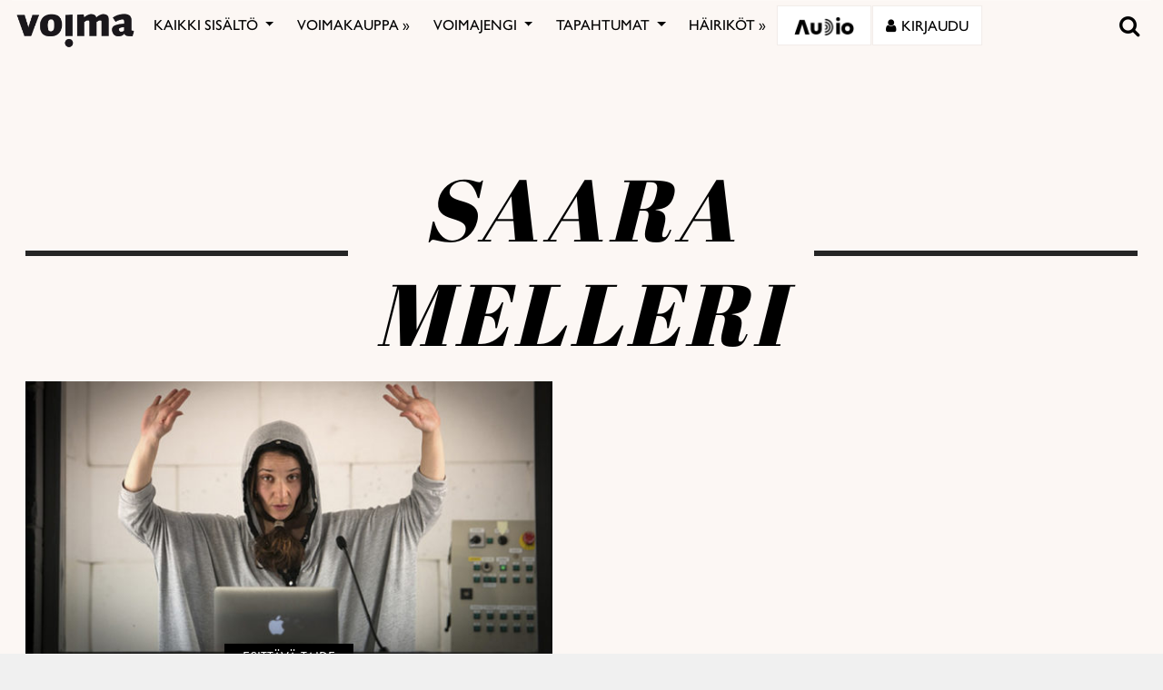

--- FILE ---
content_type: text/html; charset=utf-8
request_url: https://www.google.com/recaptcha/api2/anchor?ar=1&k=6LcHCrAjAAAAAHN1lO3KQBhq306rXrr5WbOt-bRT&co=aHR0cHM6Ly92b2ltYS5maTo0NDM.&hl=en&v=TkacYOdEJbdB_JjX802TMer9&size=invisible&anchor-ms=20000&execute-ms=15000&cb=emjwvg13g6mm
body_size: 44995
content:
<!DOCTYPE HTML><html dir="ltr" lang="en"><head><meta http-equiv="Content-Type" content="text/html; charset=UTF-8">
<meta http-equiv="X-UA-Compatible" content="IE=edge">
<title>reCAPTCHA</title>
<style type="text/css">
/* cyrillic-ext */
@font-face {
  font-family: 'Roboto';
  font-style: normal;
  font-weight: 400;
  src: url(//fonts.gstatic.com/s/roboto/v18/KFOmCnqEu92Fr1Mu72xKKTU1Kvnz.woff2) format('woff2');
  unicode-range: U+0460-052F, U+1C80-1C8A, U+20B4, U+2DE0-2DFF, U+A640-A69F, U+FE2E-FE2F;
}
/* cyrillic */
@font-face {
  font-family: 'Roboto';
  font-style: normal;
  font-weight: 400;
  src: url(//fonts.gstatic.com/s/roboto/v18/KFOmCnqEu92Fr1Mu5mxKKTU1Kvnz.woff2) format('woff2');
  unicode-range: U+0301, U+0400-045F, U+0490-0491, U+04B0-04B1, U+2116;
}
/* greek-ext */
@font-face {
  font-family: 'Roboto';
  font-style: normal;
  font-weight: 400;
  src: url(//fonts.gstatic.com/s/roboto/v18/KFOmCnqEu92Fr1Mu7mxKKTU1Kvnz.woff2) format('woff2');
  unicode-range: U+1F00-1FFF;
}
/* greek */
@font-face {
  font-family: 'Roboto';
  font-style: normal;
  font-weight: 400;
  src: url(//fonts.gstatic.com/s/roboto/v18/KFOmCnqEu92Fr1Mu4WxKKTU1Kvnz.woff2) format('woff2');
  unicode-range: U+0370-0377, U+037A-037F, U+0384-038A, U+038C, U+038E-03A1, U+03A3-03FF;
}
/* vietnamese */
@font-face {
  font-family: 'Roboto';
  font-style: normal;
  font-weight: 400;
  src: url(//fonts.gstatic.com/s/roboto/v18/KFOmCnqEu92Fr1Mu7WxKKTU1Kvnz.woff2) format('woff2');
  unicode-range: U+0102-0103, U+0110-0111, U+0128-0129, U+0168-0169, U+01A0-01A1, U+01AF-01B0, U+0300-0301, U+0303-0304, U+0308-0309, U+0323, U+0329, U+1EA0-1EF9, U+20AB;
}
/* latin-ext */
@font-face {
  font-family: 'Roboto';
  font-style: normal;
  font-weight: 400;
  src: url(//fonts.gstatic.com/s/roboto/v18/KFOmCnqEu92Fr1Mu7GxKKTU1Kvnz.woff2) format('woff2');
  unicode-range: U+0100-02BA, U+02BD-02C5, U+02C7-02CC, U+02CE-02D7, U+02DD-02FF, U+0304, U+0308, U+0329, U+1D00-1DBF, U+1E00-1E9F, U+1EF2-1EFF, U+2020, U+20A0-20AB, U+20AD-20C0, U+2113, U+2C60-2C7F, U+A720-A7FF;
}
/* latin */
@font-face {
  font-family: 'Roboto';
  font-style: normal;
  font-weight: 400;
  src: url(//fonts.gstatic.com/s/roboto/v18/KFOmCnqEu92Fr1Mu4mxKKTU1Kg.woff2) format('woff2');
  unicode-range: U+0000-00FF, U+0131, U+0152-0153, U+02BB-02BC, U+02C6, U+02DA, U+02DC, U+0304, U+0308, U+0329, U+2000-206F, U+20AC, U+2122, U+2191, U+2193, U+2212, U+2215, U+FEFF, U+FFFD;
}
/* cyrillic-ext */
@font-face {
  font-family: 'Roboto';
  font-style: normal;
  font-weight: 500;
  src: url(//fonts.gstatic.com/s/roboto/v18/KFOlCnqEu92Fr1MmEU9fCRc4AMP6lbBP.woff2) format('woff2');
  unicode-range: U+0460-052F, U+1C80-1C8A, U+20B4, U+2DE0-2DFF, U+A640-A69F, U+FE2E-FE2F;
}
/* cyrillic */
@font-face {
  font-family: 'Roboto';
  font-style: normal;
  font-weight: 500;
  src: url(//fonts.gstatic.com/s/roboto/v18/KFOlCnqEu92Fr1MmEU9fABc4AMP6lbBP.woff2) format('woff2');
  unicode-range: U+0301, U+0400-045F, U+0490-0491, U+04B0-04B1, U+2116;
}
/* greek-ext */
@font-face {
  font-family: 'Roboto';
  font-style: normal;
  font-weight: 500;
  src: url(//fonts.gstatic.com/s/roboto/v18/KFOlCnqEu92Fr1MmEU9fCBc4AMP6lbBP.woff2) format('woff2');
  unicode-range: U+1F00-1FFF;
}
/* greek */
@font-face {
  font-family: 'Roboto';
  font-style: normal;
  font-weight: 500;
  src: url(//fonts.gstatic.com/s/roboto/v18/KFOlCnqEu92Fr1MmEU9fBxc4AMP6lbBP.woff2) format('woff2');
  unicode-range: U+0370-0377, U+037A-037F, U+0384-038A, U+038C, U+038E-03A1, U+03A3-03FF;
}
/* vietnamese */
@font-face {
  font-family: 'Roboto';
  font-style: normal;
  font-weight: 500;
  src: url(//fonts.gstatic.com/s/roboto/v18/KFOlCnqEu92Fr1MmEU9fCxc4AMP6lbBP.woff2) format('woff2');
  unicode-range: U+0102-0103, U+0110-0111, U+0128-0129, U+0168-0169, U+01A0-01A1, U+01AF-01B0, U+0300-0301, U+0303-0304, U+0308-0309, U+0323, U+0329, U+1EA0-1EF9, U+20AB;
}
/* latin-ext */
@font-face {
  font-family: 'Roboto';
  font-style: normal;
  font-weight: 500;
  src: url(//fonts.gstatic.com/s/roboto/v18/KFOlCnqEu92Fr1MmEU9fChc4AMP6lbBP.woff2) format('woff2');
  unicode-range: U+0100-02BA, U+02BD-02C5, U+02C7-02CC, U+02CE-02D7, U+02DD-02FF, U+0304, U+0308, U+0329, U+1D00-1DBF, U+1E00-1E9F, U+1EF2-1EFF, U+2020, U+20A0-20AB, U+20AD-20C0, U+2113, U+2C60-2C7F, U+A720-A7FF;
}
/* latin */
@font-face {
  font-family: 'Roboto';
  font-style: normal;
  font-weight: 500;
  src: url(//fonts.gstatic.com/s/roboto/v18/KFOlCnqEu92Fr1MmEU9fBBc4AMP6lQ.woff2) format('woff2');
  unicode-range: U+0000-00FF, U+0131, U+0152-0153, U+02BB-02BC, U+02C6, U+02DA, U+02DC, U+0304, U+0308, U+0329, U+2000-206F, U+20AC, U+2122, U+2191, U+2193, U+2212, U+2215, U+FEFF, U+FFFD;
}
/* cyrillic-ext */
@font-face {
  font-family: 'Roboto';
  font-style: normal;
  font-weight: 900;
  src: url(//fonts.gstatic.com/s/roboto/v18/KFOlCnqEu92Fr1MmYUtfCRc4AMP6lbBP.woff2) format('woff2');
  unicode-range: U+0460-052F, U+1C80-1C8A, U+20B4, U+2DE0-2DFF, U+A640-A69F, U+FE2E-FE2F;
}
/* cyrillic */
@font-face {
  font-family: 'Roboto';
  font-style: normal;
  font-weight: 900;
  src: url(//fonts.gstatic.com/s/roboto/v18/KFOlCnqEu92Fr1MmYUtfABc4AMP6lbBP.woff2) format('woff2');
  unicode-range: U+0301, U+0400-045F, U+0490-0491, U+04B0-04B1, U+2116;
}
/* greek-ext */
@font-face {
  font-family: 'Roboto';
  font-style: normal;
  font-weight: 900;
  src: url(//fonts.gstatic.com/s/roboto/v18/KFOlCnqEu92Fr1MmYUtfCBc4AMP6lbBP.woff2) format('woff2');
  unicode-range: U+1F00-1FFF;
}
/* greek */
@font-face {
  font-family: 'Roboto';
  font-style: normal;
  font-weight: 900;
  src: url(//fonts.gstatic.com/s/roboto/v18/KFOlCnqEu92Fr1MmYUtfBxc4AMP6lbBP.woff2) format('woff2');
  unicode-range: U+0370-0377, U+037A-037F, U+0384-038A, U+038C, U+038E-03A1, U+03A3-03FF;
}
/* vietnamese */
@font-face {
  font-family: 'Roboto';
  font-style: normal;
  font-weight: 900;
  src: url(//fonts.gstatic.com/s/roboto/v18/KFOlCnqEu92Fr1MmYUtfCxc4AMP6lbBP.woff2) format('woff2');
  unicode-range: U+0102-0103, U+0110-0111, U+0128-0129, U+0168-0169, U+01A0-01A1, U+01AF-01B0, U+0300-0301, U+0303-0304, U+0308-0309, U+0323, U+0329, U+1EA0-1EF9, U+20AB;
}
/* latin-ext */
@font-face {
  font-family: 'Roboto';
  font-style: normal;
  font-weight: 900;
  src: url(//fonts.gstatic.com/s/roboto/v18/KFOlCnqEu92Fr1MmYUtfChc4AMP6lbBP.woff2) format('woff2');
  unicode-range: U+0100-02BA, U+02BD-02C5, U+02C7-02CC, U+02CE-02D7, U+02DD-02FF, U+0304, U+0308, U+0329, U+1D00-1DBF, U+1E00-1E9F, U+1EF2-1EFF, U+2020, U+20A0-20AB, U+20AD-20C0, U+2113, U+2C60-2C7F, U+A720-A7FF;
}
/* latin */
@font-face {
  font-family: 'Roboto';
  font-style: normal;
  font-weight: 900;
  src: url(//fonts.gstatic.com/s/roboto/v18/KFOlCnqEu92Fr1MmYUtfBBc4AMP6lQ.woff2) format('woff2');
  unicode-range: U+0000-00FF, U+0131, U+0152-0153, U+02BB-02BC, U+02C6, U+02DA, U+02DC, U+0304, U+0308, U+0329, U+2000-206F, U+20AC, U+2122, U+2191, U+2193, U+2212, U+2215, U+FEFF, U+FFFD;
}

</style>
<link rel="stylesheet" type="text/css" href="https://www.gstatic.com/recaptcha/releases/TkacYOdEJbdB_JjX802TMer9/styles__ltr.css">
<script nonce="MhnPQpaD89woLx-iNT6WnA" type="text/javascript">window['__recaptcha_api'] = 'https://www.google.com/recaptcha/api2/';</script>
<script type="text/javascript" src="https://www.gstatic.com/recaptcha/releases/TkacYOdEJbdB_JjX802TMer9/recaptcha__en.js" nonce="MhnPQpaD89woLx-iNT6WnA">
      
    </script></head>
<body><div id="rc-anchor-alert" class="rc-anchor-alert"></div>
<input type="hidden" id="recaptcha-token" value="[base64]">
<script type="text/javascript" nonce="MhnPQpaD89woLx-iNT6WnA">
      recaptcha.anchor.Main.init("[\x22ainput\x22,[\x22bgdata\x22,\x22\x22,\[base64]/[base64]/[base64]/[base64]/[base64]/[base64]/YVtXKytdPVU6KFU8MjA0OD9hW1crK109VT4+NnwxOTI6KChVJjY0NTEyKT09NTUyOTYmJmIrMTxSLmxlbmd0aCYmKFIuY2hhckNvZGVBdChiKzEpJjY0NTEyKT09NTYzMjA/[base64]/[base64]/Ui5EW1ddLmNvbmNhdChiKTpSLkRbV109U3UoYixSKTtlbHNle2lmKFIuRmUmJlchPTIxMilyZXR1cm47Vz09NjZ8fFc9PTI0Nnx8Vz09MzQ5fHxXPT0zNzJ8fFc9PTQ0MHx8Vz09MTE5fHxXPT0yMjZ8fFc9PTUxMXx8Vz09MzkzfHxXPT0yNTE/[base64]/[base64]/[base64]/[base64]/[base64]\x22,\[base64]\x22,\x22InzCgGE3wqbDtGPCiMKrw4TCpQIlw6zCqggFwp3Cr8ONwoLDtsKmFkHCgMKmBwYbwokOwoVZwqrDs1LCrC/DuFVUV8Kaw6wTfcK9wpIwXX3DhsOSPDtoNMKIw6nDnh3CuhQ7FH9Ew6DCqMOYbMO6w5xmwr1IwoYLw4VIbsKsw6bDpcOpIhzDlsO/wonCpcOnLFPCusKxwr/CtEPDjHvDrcOdbQQrfcKHw5VIw7PDlkPDkcOPDcKyXyfDgm7DjsKnB8OcJEUPw7gTVMObwo4POsORGDIGwq/[base64]/wojCtcO8F8OaYzpER37CscKZEMOCJcK6J2nCocKzKMKtSznDnT/Dp8OEDsKgwqZXwo3Ci8Odw5vDvAwaA2fDrWcRwqPCqsKuVsKpwpTDozXCq8KewrrDvsK3OUrCr8OYPEkew5cpCHfCh8OXw63DocOFKVNZw6I7w5nDvU9Ow407ZFrChR1Nw5/DlG/DtgHDu8KUQCHDvcO4wpzDjsKRw5Y4XyAqw5UbGcODfcOECWPCgMKjwqfCl8OOIMOEwrQnHcOKwqHCj8Kqw7pTIcKUUcKSaQXCq8O5wq8+wod4wpXDn1HCn8Oow7PCrzDDhcKzwo/DnsKlIsOxf25Sw7/[base64]/Dt8OMd8KywpVffjLDjMOUScKqXMOOaMO7wpnCmTXChMK+w4PCvVlpJlMKw45kVwfChMKREXlgMWFIw5lzw67Cn8OcPC3CkcOKEnrDqsOUw6fCm1XCocK2dMKLVMKcwrdBwq4Bw4/DuhXCvGvCpcKuw7l7UF93I8KFwrvDpELDncKTAi3DsUEawobCsMOiwrIAwrXCp8Onwr/Dgy7Dhmo0dmTDljALNMKkbcO1w7wQfsKgaMOrNmgdw5/ClsOjbjXCh8K6wq8iDFnDp8OCw6tVwq8rA8O7DcKuIFTDl1B7HsKfw4fDoT9eDcOOMsOww5IFdMO3w6EGPUgjwp4cO1bCkcO0w5R9VQrCiVMQDxrDixspKcKFwq7CkQIfw7XChsKxw6YlIMK1w4jDkcOBLsO0w5fDsx/DlkEnbMK6wp4Jw75xDMK1wrkbasK+w6zCmXFQFy3DghAaf0FAw5LDsFTCrMKLw6zDgylNI8KJSRHCjQbChD7Dgw/CpC7Dv8KUw4DDqF1SwqQtDMO6w6bCvmTCj8OqY8OBw77DjzsYbXrDgsOtwoPDq31bG3jDj8KjQcKiw70pwozDjsK8XVfCmlbCui3Ck8K9worDjWpfAcOhGsOWLcKjwoVvwprCqz7DgcK+w7EgPMKlTMKrVcK/ZMKiw7pew6lfwr52b8O9wqzCkMKcw7x4wobDkMOXw4VXwrgywrMbw7zDhBlpwpg9w4zDgsK6wrfCnTLCi2vCrxTDrQDDusOvwrjDmMK9wqJ2FRgMNWRWYF/CqT/Di8Oaw4PDrsK0asKNw6hIHGbCoFc/[base64]/Dj8OHw6LCmsKrAGLCtcKswqYYw7jCv8O5w4rDlmrDtMKhwp7DjTDCicKZw5XDk3zDoMK3RC7ChsK/wqfDkVbDsCHDngAAw4l1PMOBWMOVwoXCvgDCtcORw79+U8KawpfCk8KqYU0Zwq7DlnvCnsK4woZcwpUhE8KwAMKCGsO/Tys/[base64]/CoWEOMzvDqihzw4jDocKiRMOOTcOII8Kzw67DsVrCicOGwprDrcKVYnZsw4fDnsOUwoHCkEc1GcOWw4fChztnwqHDn8K+w6vDjMOXwojDncKeFMOJwqTCpF/DhlnDnxQTw59ywojChUpywpLCl8KQwrDDmhEcQD4+KsKoU8OlRcOxR8KtVBMQwqtuw5Fgwo1jKQrDtBIjJcKiBMKZw7sewoLDmsKNXmzCl04Kw500woTCtgxUwqRfwpVGK0PDgwVdAEQPw53Dk8OQPMKVHW/DscO1woZvw6LDoMOmdcO6wpBew75KJFY3w5VIS2HDvj3CsBnClXnCrhvCgEJewqTDux3DjMO0wo/CpX3Cr8KkdQpjw6Vqw7ImwpHCmcOYVjBqwqo3woF7UcKcRMKpWsOjW2JFUMKuFRfDicORe8KAdh4bwrvCmMOrw4vDkcKJME4yw5A9JjvDkXfDkcO3KsKpwoLCgQrDhcOVw4lrw7sbwoBEwqBuw4DCsRVkw59FMxsiwr7DgcKYw5HCg8KAwrXDm8K/w74XcWcgbcKmw78MaGh1A2d+N0fCiMKRwosaAcKrw6obUsKwVGHCuBjCqcKLwrjDtlkcwrzCug5cR8KEw5fDiwB5GsOBX1LDtcKWw7vDjMK4O8KKRsOJwpfCsTjCsyt/BGLCt8K4BcKew6rCvUjDssOkw71Ww7fDqHzDpl/Dp8KsU8OFwpYuYsOywo3DvMOLw6gCwrPCuFDDqRhRUGA7UVo1W8OnTnrCgy7DoMO2wrbDosOGwr8Pw5jCiQ9MwoJ0wr7DpMKwcA0lOMO9dMOSaMORwqPDscOqwrjClkXDtQ1kA8OfDsKgXcK/[base64]/DvcKWXG3DqkZcw7fDkicAwqUtKnDDtRhBw7Q+D0PDlFPDumHCi3JtMH0yHsOrw71wAsKHOXLDoMOvw4jDh8KoWMKtaMKvwoHDrxzDmsOqU2Iiw6HDkS7ChcKdTcKAR8ODw6zDu8OdDcOKw6bChMOTfMOIw7/CqcKDwovCucKrYCxew6TDlwTDpMK8w6NadsKqw4JWY8ODEsOdHTTCtsOHNsOJWMO0wr4TY8KIwr3DuURQwosxIhw+LMOeSjPCvnM1F8OlYMOfw6bDhQfDh1jDs00ow4HCuEEcwqfCrAIsPz/DmMKOw6cCw69FJiXCoWNHw5HCnkAgMEDDncOIw6DDtmpWa8KqwoQew7fCt8KwwqPDmMOUG8KGwrZJJMOZWcK4fcKeNmwiw7LCucK3EsOkYB5ADcKsJhzDocOaw7k6cxLDlEzCsTLCv8Oiw5nDsVnCvDDCpsOPwqQ+w6l6woY8wq7ClMO/[base64]/[base64]/DukHCuzskeMOzw51CwpliXsK7wrrCjw7DkhbDo8KPw6/Dv1JBWDxKwo3DujwQw7XChUrDnlTCkFY9wo12QMKmwoQKwrZcw40aHcKWw43ClMOOw6tATlnDl8OzOx4/AMKCC8OlKwPDo8OYKcKJVD1/ecOPf0/CtsOjw7TCgcOGLRjDlMOaw6vDuMOtfhl/wqPDuFDCn1dsw5h+NcO0wqg3wp9VRcKsw5rDhTvCpQoLwr/CgcKzJT3DjcOtw6suAcKoHg7Dv03DssKjw6bDmCzCpMKbXQTDjRvDhw93YcKnw6MXw4IMw7ITwqtOwrY8QVZpJn4Je8K4w4zDq8KxWkjDr0jCs8OUw6dswrHCscKlBh/[base64]/DtGsvF8Okwp/[base64]/[base64]/[base64]/JsKJwpVIURTDucKcwoLCqnYWwqTDjDbDoiDCnzMLBF9ow6jClF3CjMKYc8Okwo8dIsKPH8O0wpvCumVicGodGMKTwqsZwp9NwrVIw57DvDDCusOww4wqw5fCkmhDw4gWUsOCOW/[base64]/f2c+wpEwHMK0woVtw68rbU1HOcOyJlvCocOpdlk+wqfDtUnCmHXDpxzCjF55aG4tw6JNw6rDlk3DuU3DuMOqw6AbwpPCoh0yOCoVworCjWZVPzw7QyLDjcOnwoshwrwQw68rH8KMCcKQw4Y4wqo5dX/[base64]/[base64]/wofDgyFWacKawrd+w6TDlh3ClBJtbUTDgUfCj8KPwoFpwpHClk7CqcOYwqDCj8OJX3pZwqrDtcKhUMOaw6TDvBDCg3vCqcKTw5LDqcK+NWrDqD/[base64]/ClW4CSgouw5vDpjsEwqXDvMOgW8KFbsO7wobDsMOiLGjDqMO8JF8Zw5vClMOCbsKCG13DpcK9fx3CisKxwoM6w4xCw7vDr8KDA2BJe8K7YH3CpnhmPsKfFQvCtsKmwqRERxTCnWPCmlbCpDLDmmstwpR4w7jCt0LCjydtSMKHVg4jw5/CqsKQdHDDhCnCrcO8w40Ywrk/[base64]/CkUQqAVtsbQrDmMOQZ8OnOXjCr8Kiw55UDz8/MMORwp02H1oew6Amf8KTw5s7DibCkFLCmcKXw693TcKeEsOPwpvCq8KfwpMcOMKBScOJS8KCw58wDcOaByV7EMK7IhLClMOuw4VuTsOHBj7CgMKXwqTDscOQwr05dxNgEQhfwqHCunEiw6gxXXHDsAvCm8KMGsOyw7/DmydDSWnCjiDDimjDicOjTMK/w6bDhGPCsAnDkMOYakIQaMOHDsKVQVcaETV/wqnComlhwpDCksONwrQww5rCpsKJw5I5KkoQC8OPw6vDsz1mFsOZa24mPiQ2w5QGIsKpwoTDjDJ6Pn1BB8OKwokuwqhBwpTCuMOxwqMwaMKDRsOkNxfDtMOywoV1SMK/CDo6fcOBLnLDmn89wrohfcKtQsOZwrZoOTFIA8OOIyPDngVJeQXCv2DCmT5Ac8O4w4PCm8KXUwVDwpMbwqoVw6lNGE0Ow7Yywp/CjhPDgMKpJRAUEcOQFCEtw4oLYn5lIDUYZycFD8K1a8OracOyJhvCvizDjGpFwqYgfCkMwpPDhsKWw4/Ds8KKfnrDkjFdwrxDwp1dc8KlV13Dl18jdcOwDMK9wqnDusOdDSpWPMOSa0Vyw4DDrWohFDtOSRcVRlk9KsKmK8Kww7EtL8OEUcOyGsKSXcOhEcOfZ8KqOMOVwrMCwrUqFcORwp9vFj4SNQEnF8KxPgFJUAhawqjDmcK8w5dmwpc/[base64]/DuMOLwrYuw4DCoBXDv8Kuw43DvMOgw4nCrMOXw5w2QwZmPB3DknQUw7sJwqoEV1R0Jg/[base64]/BMKIecOiwrwVw7LCrGV6K8OhesOhVC8cw7rDjnRPw5YGU8KVAcO2CWLCqVVwIMOUwrbCixLCvcOsZcKNPS8WAnxpw75bMwLDhE4dw6PDo3PCtWxQJA3Dgz/DhMObwpsww5XDscKzFsOJQn5DUcOwwrcXNV3DtcK0OMKUwr/CuwxFbMOiw5kaWMKbw6ozTydzwpdxw5HDr011TcOrw6XCrcOaKMKvwqh7woZpwoFHw75/Gg4nwo3CjMOfBSnCnzQ4VsK3MsOfMMKqw54NEgDDrcO1w5vCmMKMw43Clx3CkhrDqQDDlm/[base64]/CrsOzw5oTworCvyVswqTDqC/Cn8KhOlHCpDbDs8OzAMOHCQobw6Ukw4t1J0HCgSJLwpsOw4loBnkmWMOgCcKXYsOAIsOfwrs2w43Cl8K7JUTCoRtdwrBWAcKAw47DulQ4ZlXDnETDjWxUw6rDlg0tcsKLITbCnkrCuTRJZzzDpMOFw79ecsK0IcK/woxhwp0GwoEkIElbwonDqcOuwoLCu2YYwp7DmmkuLR5wB8Obwo7CtEfClSouwpLDjAAha3EII8OPNF/Cj8Kiwp/DscOBRUbDoTR+D8K8wqYhXynCrsKKwqgKPU9qOMOWw4HDkDLCt8OMwpIiQDbCtWxpw6trwppBJcOnLCLDm13DqcO/w6Q3w5xcOBHDtsKofG/Du8OVw4zCr8K9TwdIIcKqwqzDo04AL0gVw4s2XW/Dil/ChSZ6dcK9wqAYwqbCnlvDk3bCgSjDmWbCmgbDqcKda8OPbgpEw59YJDdgw5Ukw6MOFsKMMRdyZlshDxQJwrPCi2zDuizCpMOxw4YLwp4gw7DDpMKHw6J8VcOGwrzDpMOJXgXCoGvDh8Kfw6UzwrMew6lsET/Cg39mw6QeazrDrMO2HsOvZWfCsXkTNsOSwoUVOmNTQsOcw6DCoQkJw5DDj8Kqw53DosONPQsFRsKWwoLDocOvQgXDkMO4w4fDhnTCvcOiwqHDpcKIwqJzbSnCnsOIAsO+C2XDuMKcwrfCmWwkw4LDgQklwp/CoxspwofClcKDwpdbw7IzwpXDj8KmZMOvwprDtyh+w5IewrMmwpjDucK/[base64]/[base64]/VDjCoMOaw7MXBkBvUypSEsOpwqPCtcOkFCvDmToOSWgEUVfClQlXWWwVUxEsc8KzPmXDmcOmN8KBwpfDjsKnWkckUgDCosOtV8Kdw7/Dg23DvWPDu8O9wqzCvwRPD8K/w6DDkTzCkkrDv8K1wofDt8OeR3R1JXbDtHA9SxIEAMOewrbCjlZFX0lkUhDCosKRfsOQY8OCbsKbL8Oxw6tTNRHDqMOAKHLDhMK4wpchDsODw69Wwr/Cn2lFw67DqUszFcO9cMOQIcKQRFrCtVPDkg1kwoLCtzzCq0YGO1rDhsKOM8OMZgHDu3tYKsKAwptWMl3ClgFbw4tHw7/CjcOqw41YQ2LCqwzCoycQw7bDjDAtwoLDhVRzwq7Ck0Fsw4/CgyZZwrMFw4NAwoU3w5BRw440N8KcwpDDr0rDu8OYE8KMb8KywrjCjQtRYTQhc8Krw4jCisOaLsOVwr89woc3Ey58wrLCk2IWw5jCuSZKwqjCqwVFwoIyw5LDllMlwqoGw63DocKAcWrDng1fe8OJTsKVwo3DrMKWZh1dJcO/w6XCmCnDoMK8w6zDm8KhVMKJEw46RgMBw4TCvExow5jDv8KTwrh8wq09wr3CqS/Co8OKQ8KNwotnbwcqI8OewpRYw63ChMO9wqBqLcOzOcKiR3DDgsK5w7PDkCvCk8KWcsOfb8ObKWl/[base64]/CnsKtw5vCsMKlW3/[base64]/DslEgwq1XFngMUW7ChlbCu3wQw7suRMOTLAs2w4fDr8OZwoHDjA0FLMO1w5phbE8HwojCusKUwqnDpMOMw6jDkMO+w7jDp8OKDWVRwo3DihdrGFbDh8KVAsK+w4HCjMOAwrhTwo7DssOvwqTCv8OCXUbChwYpw4rClHjCtUXDucOOw7EKZ8KkeMK9NHzCtAhAw4/CtMOuwpwnw6DDtcK+wpHDtlMycMOWwprCu8KHw5NrV8ONAHvCjMOMcCrDmcKjLMKLHWojQX1Wwo0lXX9ydMOPWMKyw6bCjsKDw7cxb8KoEsKOFxoMIcKuw67CqkLDiVzDrW7DsXVFPsKoUMOJwpp/w7gjwotHFQvCusKqUSfDm8KoWcKAw5t/w4s+N8KkwoXDrcOWwrbDn1LDqsKAw7XDosKFbmXDq3AdV8KQwo/DqMKqw4NsAVlkJzbDq31CwqzCg1p9w67CusO0w5nCr8OIwrbDq3/DsMO2w7bDt2/Cu1jCs8KDES5uwo55C0DCpMO4w5TCnh3DhlfDnMONJ0ptwpgPw4AdWzkQWzB5QD9cVsK2AcO+V8KDwrDCoXLCh8O8w4wDakJieEXCjyl/[base64]/aiwDABd9w4hhICPCiyMewonCpsOUZkgwMcKRF8KaSRNdwqzDulkkV0pfF8K9w6rDqwguw7Fbw5R9QmjDh1bCq8K7K8KgwpTCgMKDwpjDn8ONaB/Cs8OrezXChMKwwpRDwojDmMK2wp16bsOuwoJOwpcXwoPDllwGw6xpY8OwwoYKYMOCw7DCs8KEw4s2wqPDtcOGXsKZw6Vvwq3CpCUiIsOZwpBow6PCrlnCsF/Dt3Mww7Ffc1TCknrDpygjwr7DjMOhNwNaw5JqNQPCu8K0w5vCnT7DnibDvh3CgcOpwq1lwqUJw6HChG3CvMKqWsKWw5scTG5Pw60/[base64]/[base64]/Dt8OzMm5TVnUsW8KlwpfDqXPCp8OTw4/[base64]/wq7CjBpYw6zCh07DsQ7CgwNpwoTDocKBw6J9DnUvw6DDjlvDjsKvNUY8w4VLe8K5w5drwrM7w7rDvk/DqG4Gw4N5wpdJw5PDp8OmwofDkMKmw4AkLsKkw4LCsAzDpsOBfXPCuiPCtcOCFRDCisO6VF/[base64]/ComLDimzDhMKramULw7LDnjPDnALCvMKIw7vDkMOAw61iwqVZPzzDiT57w57CmsKFMsKiwpfCg8KPwr8GJ8O8PsO+w7V0woE1CBJtekrDiMOCwofCoB7Cjz/[base64]/FcKLwqpQNsKibMOeO1hOw4PCr8KEwoTDrGfDvkzDnF5dwrNbwoRnw73ChHVhw4DCvR00WsKQwp9Ww4jCoMK/w59vwqkiDsKEZmbDvHJvH8KMAxcEwrjDvMODa8OhbHcNw4sFbcOWEsOFw4hFw67DtcOASxVDw6EkwqXCijbCtcOCasOfKzHDgMOrwqR3wrg5w6PDk3TDmVV0w4REKyHDnxlUPsOFwpzDk30zw5bDicO3bkIyw6vCkcOiw6fDjMOZAwRPw4wswprCoWEaQgTDjD/Cn8OLwrLCuR9UI8OeFMONwp7DvVTCtVzDusK/Lk8Dw7xaCnHDp8OEUsOuw6HDnhHCvsKMwrQxWX5Yw57Cu8OUwpwRw7/Dl0vDqCjDuUMbw47DgcORw4jDrMKyw7XCvgk2w5RsO8K+CTfDohrCtBFbwp4BDkAxIMKawpZPJXUQZn/CrTDCp8KnIMODf27CtSUbw7psw5HCsGNmw50WbTnChMKDwqxtw6PCgMOlZgQGwojDtsOZwqpeN8OIw4lfw4bCuMO/[base64]/[base64]/w7XCrjM8wrnDkFHCksKQw5QoSQzCg8OCwpHCmcK1w6BCwofDsTARUXvDow7Cl1BkQm/DvQIvwqvCoCooNsO+J15kfMKNwq3CmMOFw7DDoFosXcKeCMKsIcO0w64wC8KaEcOkwqLDiV7DtMOLwqBBw4TCswEHGGLCksOowoZ2Ol8kwp5Rw7UnQMK1w7LCmUIww7MaLCbDrsKgw75lwoPDm8K/bcK4Rmxufic6dsO/woTCg8KyGkNAw6k+wo3Cs8OCw5M8w63DvSIlw7zCrDrChG7CvMKhwqYTwrzCl8OCwro9w6LCisOiw7XDmcOrbsOUJ3zDllUHwofCl8K8w5dlwpjDpcK/[base64]/w64pRcOueMOaKVrCm1cHMsK+TXbDqcOWUHHCs8KCw73Ch8KTHMO9wqfDsWjCosKNw6XDijXDrEzCsMOUS8KfwpgyWhNTwooPFAAbw4nDgMKRw5TDi8KlwpXDgsKAwrpCYMOjw47CqMO7w74ccCzDg2MpCUYgwpszw5xewrHCmH7DgEgnPQ/Dh8O8cVnCui3DrcK7IRvCj8K/w47CpsK8fnp+OCBPIcKQw5QgLzXCvVFtw6HDh0FUw6kvwr/[base64]/Cr8OkMip4wqnDtmV/w7kWLzsyMGciw4fCpcOMwpDDu8Kzwox0w5UWQSY9wqQ7cQ/[base64]/[base64]/EMOodH91woQGfcOLZsKQwonDqwxaw5t1IQIaw7jDpcK7ccOKwr5fwofDscO7wrnCrR9wCcOxesOPKBPDinjDq8KTwpDDjcKBw63DncO+DC1Ew6tSFyx+dMK6SWLDi8OqdsKfTcKdw6bCuW3DmB01wpllwplnwpzDtUFgFcOLwozDpUpAw5h/[base64]/DjMOULsKsBcK2CU/DrsKIw50lQcKnYEctUMKQYcKZUibCrTTDmMOPwqnDnMOrX8O0wrjDrsK4w57Dg0hzw5Ibw6M2G14yVChswpfDrWTCsFLChwbDohbDo0XDoTbCt8O2w7EdI2LDm2tFKMOewpgFwqLDjsKswpgdwrtIPsKdDMORwphDP8ODwp/[base64]/[base64]/[base64]/CvcKswoDDgwTCvsOxMAnDp8K+WnwVwrYZw6jDj1/[base64]/DlMKRE0HCsMKmXgbDnVfChlrDnzvCkcO4w6ohw6LCm3pmc13DjMOIdMKCw6xFMGvDlsKYLmRAwokCOi46B0czw4/Cu8OswpVlw5jCm8OFFMO5KcKIEwDCj8KaI8OFI8OHw5FTUiLCjcOPGcOOBMKYwpVVLhV7wq/DqG0vSMOiw6rDvcKtwqxdw5PCkBxqCxJ3DMKff8KawrsAw4xoOcKwMVFiw5jDj2HDin/DucKmw6nCvMKowqQvw6JuL8Ojw4zCuMKPeV3DqC4TwpPCpXNOwqdsSMOabsOhDSExw6ZSUsK+w63Ch8K9MMOXHMKJwpdLVxbCnMKxIsKlYsO3JVB2w5dAw7wlHcO/[base64]/Diy0RwpXCoUfDocKzUMKZwrdUwrzDq8KEwqg9wp/[base64]/CtcOWAXJ+wr/DucOcw7lEbS1OwrvDtGPDvsKqeiHCocKCw6/CvcOEwrLCg8KkwrMNwqvCuGbDhQjCi2XDmcKgGwXDisKgJMOwb8O+Cgl0w5LCjFrDjTETw57CosOUwp93HcKpODJTPcKtw7wgworDgcOOH8KIZidewqDDuz7DjVUpdhTDkcOIwpY8w7V6worCqHTCnMO2Z8OgwoAoE8OzBsKkw5LDkEMfBsO8Y0LChA/DixcaZsOuwqzDkGc3UMK0wrtOJMOyBhXCmMKuLMKsaMOOTzzCrcKiSsK/[base64]/DjS4ia1J2Y8KlwoLDuhpDw7wTQ8OQw7h1WsKfw5/Dh0pwwp81w711wqMawrHCqRzChsKUAFjCvk3CpMKCD2bDpsOtYkLCtMKxYlAqw4HClmnDlcOIcMK+eQnCtsKnw6HDqcK9wqTDkEURc1wEc8KvF1cJwotIVMO9wrdnAWdjw4DChx82JDBvw4/DgcO1A8Ovw6hGw5ssw586wpzDsXB6PgVaPjlWImrCgcODQjEqAUHDrEjDtB/DmMOJH3ZPHGQrecKxwq3DqXRxOjscw4zCsMOgH8Orw5w8dcOCLWtOMnPCnsO9DAzCgGRvVcKZwqTChMO3EsOdDMO3IV7DpMOcwrLChybCq2Y+aMKnworCrsOXw5xrwpsLwp/[base64]/HsKIB8OTwonDksOaw5vDj8Kbw5VAwobChsOpHMOCLsOEWiDCtsOlwqthwqoUwpsdQBjCixXCqAJUJcOGC1jDo8KJDcKncCvCg8ObM8K6aGTDmMK/YAjDtEzDtsOqSsKaAh3DosKDamcYam1TXMOSFwQVw6ZUesKnw6Znw6TCo3AfwpHCscKNw4LDgMKsCcKcWAM+IDZwa2XDhMOmP1l4XMK5enDCq8KSwrjDhi4Iw63CvcOwQiMuwokHLsKaSsOGSBHCm8OHwrsjLxrCmsOBKMOjw5V5wpHDig/[base64]/eMKpRcK7HSJew4gNQUcmwpnChcOqLCPDnsKrNsO2wq8Cwo0zUcOtw6zDssKZNsOlHizDvMKvDQNjFUzCv3o5w589wp3DicKyYcOSasKUwp9wwpQbGH5JEgTDj8K5wp/DsMKBXEYBKMOSGXccw5YpF1tBRMOseMKXfRfCljTDlylmwrLCkFPDpzrCrkhSw48MVx8YU8Kxc8KsNG5CITh+H8OlwqzDnG/Dj8OOw77DtHHCrcOrwqY/Al7CiMOrCMKNWDR/w5tewrPChcKIwqTCvcKvw6F5AsOGw6FDd8O9M350cnTCuXjDlzHDscKPw7nCs8KvwrDDlhlIGcKuQRnDgsO1wo17YzXDnlPCogDDsMK6worCt8OrwrRMaWvCmD/DuB9vMMO6wpHDkhvDu0TCn3o2B8O2wpt2IRcIKMOqwrwTw6DDscKUw5p1w6XDtSkjw77DuBLCosKfwotbYl3CgQzDhzzCnS/DpsOkwrRWwqTCgl5ZE8K2QxTDizNZTAbClQfCo8Opw6vClsOUwobDhCfCulo0ecOIwojCr8OUUsKFw5tKwqfDocKXwotvwpAIw4RZJMOjwptFb8OVwoEdw590T8Kuw6dkw6TCj0RXw53DucKtUEPCuTw/NhzCncOlXsOSw4HCg8OJwqUOHV/DnsOSw4jCk8KjJsKxa1fCpnt6w692w7HCpMKRworDpMKHWsKjwr5ywp09woTCgsOHY05NYShDw5MvwrsPwo3Cq8KGw4/DrQHDvWLDh8KMEifCu8KxWsOHVcKdX8KeRjnDv8OawpxmwovCt3xoAzzCpsKIw6c1UMKTdXvCvD/DqVcewrRWaRJ0wpo0TcOIOz/CkhTCi8Oqw50owp4cw7LCuCrDs8Kywqo7wopRwq5NwqEnRCfChMKmwoI2WcKaQMO5wqVgXwFUGRsDXMKcw5YQw77Dswg4wqjDhk05fcK7AsKqbMKrIsKzw4p8LcOhw6I9w53DvShvw7UjN8K+wrBrAyVAw789Il7Cl3FAwptXE8O4w4zCtcKwTGN5wpF9H2DCqD/DocOXw55Rw78Dw6bCuUvDj8O9wpfDucOrZgQBw7LCvHXCvsOtRAvDgsOJJcKnwoXCmTzCsMOnB8OvF0rDtFETwoDDnsKBFMOSwo7DsMOZw6TDqh8lw5DCjBk/w6JVwqRiw47Ci8ONAFzDvn5CSQUjRgcSK8OzwoNyW8OGw5g5w7DDhsKLQcOfwr1JAj8Ew6dHIypHw5wUE8O/[base64]/BwRRwqjDvUsjFcKvw7fCp8KtOcKRw63DqcOWZnMDesOLEsOGwovCrnrDl8KcUG7CtcOsUAfDhcOjaA4xwqJpwo4Mwr/CqmzDmcO/w6EyV8OuPcKNbcK0RsOYH8ORZsKNVMKqw68Pw5EawrQmw51SHMKvIkzCvMKaQhAUe0cgU8OFTcKCP8KRw4xTH2zDp1fCpGXDpMOuw7V6WDDDkMKpwrzCsMOkwpjCq8OPw5MkX8KBEREMwq/[base64]/DnsK7TV05WcKgTxhNwoDDqR3DjMK3HFnDu8OHBsOZw5TCtMOqw4jDkMK1wrPCphdyw6E4MsKNw6kbwrkmwp3CvQLCksO+WwjCk8OiflvDkMOMQ1x/BcOXS8KPwqLCrMOxwqnDmE4JDHXDr8KkwqV7wrXDhUjCl8Otw6/Dn8ORwqAvw5zDsMKfbxvDuz4ENSXDrAJLw7RsZWPDlyvDvsKAaQzCp8KlwrAyPhBCC8OLCcKUw5PDj8OMwr7CuVBfbWzClMK6B8KQwo5HSVfCr8K9w6jDkDEwfhbDjsOKB8KQw43CtjNKw6hxw4TCv8KybcOMwpDDmkXCjxBcw6jDuAhlwq/[base64]/NsOGGMKTw7LDocO9FXxLw7PDmF/DrwHCqyVcNnV+DhLDicOpByYNwpbChmLChGDDqcKnwoXDkMKaUjHCjRLCtxN2CF/CuFrClwjCosK1JBHDusO3w4bDq3Aow5Nlw47DlRzCtsKNH8Oxw5XDk8O5wq/ClhB9w7jDhAZrw7zCisOwwo7ClmlswqfCoV/[base64]/CosKvw4cPw6tBYxQXwqzDuRLDosO4w4J1w7BBTMOdI8KcwpQww5Miwp3DhwvDj8KVKAVhwpPDrEnChG3CjwLDsVLDsSHCusOiwqtfXsOme0VmPMKmQMKaIxRaHTTClDHDisOMw5jCrgJ/wrAqZ1w7w4VJw68JwoLDm0LDik95w4coe0PCo8OIw7/[base64]/Doz7Ch8K8wo/Cg8OWwoNTXxDCoMOqJDA6c8Kpwp8Dw5gHw7LCm3h+w6ciwpPCvlcVQFxFCV/CgcO0T8KaehsVw71DR8OwwqU+ZsK/wqEJw47DiEQMR8KnF3N4CMOZbnbCqyrCmMO8NgPDhAM/wr5RVCkYw4nDii3Cl1NVCX8Iw63Cjyp2wqlgwq0lw7MiAcOow7/DiVjDscOXw4PDicODw5tWAsOWwqwkw5wUwpslX8OCPMO+w4DDk8Kpw5PDq1/CocK+w7fDt8Kkw4ZiYDUnwrXCt1nDk8KkfX4mUcOySQ9zw6HDnMKow73Dkix5wpU2w4FdwpvDp8KuHUgEw7TDsMOfQ8O2w5xGPA7Co8O0FTcuw6N9RMK6wqbDiyDCh3bCucOfA2fCs8Ogw4/[base64]/DqWMUw5Y3DsO8DVXCrzE5wrklwpzDpzrDj8K7wqtzw5YTw7Y7VQzCoMOgwqdPdWx9wqDCsS7CmMOgLMOjeMO/wprCrDV7Gy9KTzHCrnrDuyHDpWvDkV0/QwkkQsKrLhHCvUvCsEPDv8Kbw5nDhcOjBMO5wrkwFsKbN8OGwoPCoz7CgQlBIcOYwqgbGFhIQmQELcOEXHPDt8Okw7ECw7dHwpBQICjDpSXCvsOnw5LClW4Qw5XDiFtEw4PDtzDDjhIsHxzDk8Kow4LCl8K0woRuw5rCiiPDksOLwq3CrmnDnUbCisORDU5PIsO/w4dZwo/Dph5Qw5tswp1YH8O8wrstayjCqsKSwo1bw74yIcOgTMKmwoVNw6Qvw4tew73CsjXDssOWEGvDvTdQw6XDncOBwq1KIxTDtcKpwrxYwoFofRLCo0lMw6vCm1xQwqg+w6jChAzDgsKAexEFwpc8wrwpf8KVwo9Dw57DucOxPh0gYBhcRSYbIDPDvsOMGn9rw5HDjMOVw4/DlsOBw5dmw5LCuMOvw7bCg8KpB39Rw5tUAcOtw7/ChxfDhMOYw605w4JFNcObAsKiUTDDqMKrwqHCpns2bzg6w4g7VcOzw5bCkMOjdkdew4YUD8OccxvDosKbwoEzHcOkfmvDi8KcGMOEC3Y+acKqSChdI1YrwqzDhcKBMMOzwrIeZCLCmmDDh8KxFFBDwosCXMKnCR/DmcOtch5hwpXCgsKxPhB7G8KJw4ELGQhvIsKDZFbCl0rDky5PZkjDvQUhw4J9wqcEKgVTVFXDj8O6wopIb8K5AwVPGsKOeWFKwp8FwobDq1xRQ27DgQPDhcKmL8KpwrjCjmlgfcKewr9TccKzEAnDn1A8GGgVIGDChcOiw73Dl8OZwp/[base64]/Ds8OJw67Cv27DlsKXT8Ozw4oGw53CqcOPwqlcSMO/F8OkwrfCuQFEUDzDqCzDvWnCgMKyJcOUMyN6w5VVHA3CjsKBH8ODw7Fvwp5Rw7wewprCiMKBwpzDpDoZO2vDnMOMw4/Dp8ONw7nDuS96wrNUw5zDv2PCrsOcccOhw4fDgMKYVsO1U2Q1BsO0wpPDlh7DhsOaZsKtw5xmwq83wrPDvsOIw6fDmCbCrMKsK8OrwpfCocKlM8KXw6owwr8dw6BqS8Kxwr5gw6tnXVjCsB/DtMOeVcOxw73Dr0vDohtfbHLDl8Okw6rDqsOXw7fCnMObwrjDrT3CpWY+wpRuw6bDlMKpw73DlcO/wpbChS/DssOFNX5RbQ1ww5LDpBHDrMKfdsO0KsOtw5zDlMOHK8Kjw6DCn1fCmcOFQcOTYDDDhFVDwr5fwoIibMOmwrHDpAkhwpAMJG8zw4HCjVrDv8KOfMODw7jDsGAITCXDoRIPaFTDiEl8w5oMdcOawopLNsODwpI/wrZjAMK2UMO2w6LDtMK8w4k+ZGvClgDCo2s5BXE1w50JwrzCpsKEw5wddMOSw4HCnCfCjzvDolvCnMKRwqtkw5fCgMOvbcOALcK1wrU+woYfKg7DosOXw7vCk8KHP3nDocKAwpnDgS5Rw4UDw7YEw7VMDCZvwpzDlsK/DyN9w5lkdDV8K8KNasKqw7MWdTPDgsOifyfCv2c+csKnIWTCjsOwIcKsShBbR2rDkMKFRlxiw43Cp07CvsOkOiHDncKqU2liw6IAwogVw4FXw61lfcKxN3/DjcOEH8KdDXhnwpbDlBLCmcOgw5Baw6E4fMO0w4l9w4FVw6DDkcO5wrJwPmN9w5HDr8K/fcK9UCfCsAh2wp3CrcKqw7AdLhxZw7rDu8K0XT5cwrPDhsKsRcOQw4bDoHg+WR3Cs8O1X8Kzw4jDpgjDkcOhwrDCvcOPXEBRRMKcwo0OwqrCnMKIwqXCv2vDtcKVwotscsOSwo8jLcKowrN3B8KDKMKvw6EuF8KfN8OFwo7DqV0dwrdBwqUBw7QAAMOww60\\u003d\x22],null,[\x22conf\x22,null,\x226LcHCrAjAAAAAHN1lO3KQBhq306rXrr5WbOt-bRT\x22,0,null,null,null,0,[21,125,63,73,95,87,41,43,42,83,102,105,109,121],[7668936,863],0,null,null,null,null,0,null,0,null,700,1,null,0,\[base64]/tzcYADoGZWF6dTZkEg4Iiv2INxgAOgVNZklJNBoZCAMSFR0U8JfjNw7/vqUGGcSdCRmc4owCGQ\\u003d\\u003d\x22,0,0,null,null,1,null,0,1],\x22https://voima.fi:443\x22,null,[3,1,1],null,null,null,1,3600,[\x22https://www.google.com/intl/en/policies/privacy/\x22,\x22https://www.google.com/intl/en/policies/terms/\x22],\x22kkVjEUbd+SBjj1NxSgCLrHZYNhbPgnZPCR+dKT7Xhpw\\u003d\x22,1,0,null,1,1763505277041,0,0,[111,246],null,[77,248,56],\x22RC-07SJM8rlFTs5gg\x22,null,null,null,null,null,\x220dAFcWeA6ajpdHEG0hWXFUJBqslnA4Xbv1qKDWkH7FrRSMGtVXrmqr5Ac1vDKVA0zFUC-KyBl9fx99IKT0xw383_uT6SgIEBskxA\x22,1763588076992]");
    </script></body></html>

--- FILE ---
content_type: text/html; charset=UTF-8
request_url: https://voima.fi/wp-admin/admin-ajax.php
body_size: -267
content:
{"uid":0,"s":0,"key":null,"st":1763501678}

--- FILE ---
content_type: text/html; charset=UTF-8
request_url: https://voima.fi/wp-admin/admin-ajax.php
body_size: 717
content:
[57359,32138,95682,13622,95502,94254,59571,65015,69517,83799,66656,95076,62419,47908,78316,95517,61629,684,71293,36277,93486,94652,55486,90166,89168,95214,95448,92578,11431,55493,95196,17755,47996,53359,68284,57388,91259,52389,53319,61320,65538,68976,94196,81750,35023,77958,81543,18197,53807,26846,77169,59629,95538,75406,87303,90656,94740,87506,90780,63514,75955,17253,45629,44305,76728,94692,91834,95217,16477,49900,27502,92491,59214,89228,12585,13390,13404,64999,68107,80162,91674,78865,2708,46225,95611,57346,55179,78993,87513,61111,67058,16697,35489,34297,55510,80234,34414,38572,95447,76646,27044,59507,18151,53832,56151,15031,52304,59400,14225,48013,16926,37430,69022,14267,13477,95067,60971,52351,92374,82541,84429,92540,14596,30700,27296,91322,28443,26751,3314,2683,3048,53142,33917,87682,79998,12633,77504,80293,24533,22406,51934,82948,66377,72447,17976,61584,25982,28769,48808,73192,76002,93698,17997,65070,13748,75342,90535,2551,27145,16297,1225,15111,55360,94265,94792,94102,17309,67556,26561,63627,90167,89782,11483,23357,65571,29037,76766,23840,14315,94261,82490,92990,49909,56418,47851,66245,17622,18597,91857,81237,71775,24060,48332,40400,83876,52863,22435,39445,31943,92521,60627,78126,12827,59793,54703,95370,29901,17264,12702,24072,65564,23337,12832,70375,68365,27248,69687,95523,90761,28200,40442,65403,53841,38109,73844,83069,53133,16780,30609,55259,23650,61697,63451,48347,58768,94700,60761,93816,27235,95027,26731,72922,57357,93418,93669,3751,87911,85010,51382,54341,94694,14682,75082,26643,75949,14328,80896,88619,17261,12190,26567,76303,79506,12117,3807,710,2944,2739,39512,3899,60494,73414,71685,64012,89611,83713,88839,23612,83934,14797,78070,53467,68937,72052,59917,65277,61208,80788,16616,67155,12576,80258,89801,14189,64856,23521,2766,23172,83055,93091,80112,24200,13029,59852,54916,56799,28688,79214,25818,93506,84342,87979,95124,17641,48302,3645,25940,16750,17329,12152,48779,54828,91146,93479,77706,91311,3207,18420,76517,94146,47921,14723,89290,65847,46283,16928,79568,2754,52255,78842,25003,76128,45842,60988,70544,13452,48767,36893,84389,11663,83351,81604,57768,18812,37432,17054,50369,15276,16343,55131,62543,65659,70413,16724,71899,3163,53762,81777,25038,24646,12940,46410,53828,46489,15149,89649,17235,74832,80743,57361,2883,24763,54565,57775,45383,94827,16580,17012,95444,64530,57122,82446,3357,22703,44597,94354,94806,94653,48002,51988,31949,94657,95228,27729,18478,12608,74866,18499,3120,60691,80153,84809,35215,18154,34067,93697,14897,48301,79461,67458,58049,92989,47014,93088,93407,87289,3871,75335,73115,24449,3865,44852,55356,78866,17227,83322,12045,89296,54637,56220,79095,62961,84634,64606,46475,58129,70266,83473,70360,43700,52955,17556,25826,29861,27588,80795,2403,12531,3533,30211,13887,29214,14256,25849,45770,28529,34208,92799,27302,2393,33303,3142,30392,29249,18236,76514]